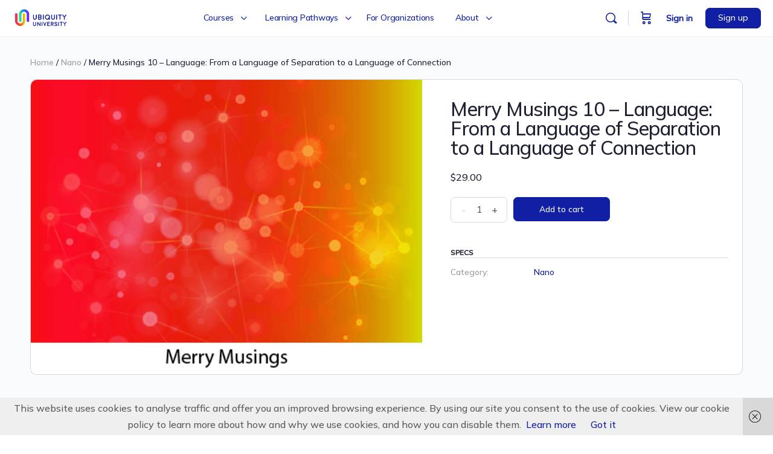

--- FILE ---
content_type: text/css
request_url: https://www.ubiquityuniversity.org/wp-content/plugins/ubiquity-skillsbook/public/css/skillsbook-public.css?ver=2.0.0
body_size: 81
content:
/**
 * All of the CSS for your public-facing functionality should be
 * included in this file.
 */

#ld_course_list .ld_course_grid a > .attachment-course-thumb {
    /* max-height: 200px; */
    /*border: dashed blue 1px;*/
}

#ld_course_list .ld_course_grid .entry-title {
    /* max-height: 100px; */
    /*border: dashed blue 1px;*/
}

#ld_course_list .ld_course_grid .entry-content {
    /* max-height: 60px; */
    /*border: dashed blue 1px;*/
}

#ld_course_list .ld_course_grid article {
    height: 400px;
    /*border: dashed blue 2px;*/
}
